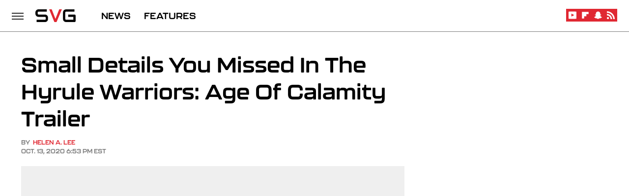

--- FILE ---
content_type: text/html
request_url: https://api.intentiq.com/profiles_engine/ProfilesEngineServlet?at=39&mi=10&dpi=936734067&pt=17&dpn=1&iiqidtype=2&iiqpcid=68cc6bbf-52c5-42f2-9cca-6fa4420e674c&iiqpciddate=1767052457496&pcid=53c71965-27ca-4f82-9b48-36f9d279ac64&idtype=3&gdpr=0&japs=false&jaesc=0&jafc=0&jaensc=0&jsver=0.33&testGroup=A&source=pbjs&ABTestingConfigurationSource=group&abtg=A&vrref=https%3A%2F%2Fwww.svg.com
body_size: 58
content:
{"abPercentage":97,"adt":1,"ct":2,"isOptedOut":false,"data":{"eids":[]},"dbsaved":"false","ls":true,"cttl":86400000,"abTestUuid":"g_69c169f9-6296-402d-8e50-56fb4daacc64","tc":9,"sid":-1094678503}

--- FILE ---
content_type: text/html; charset=utf-8
request_url: https://www.google.com/recaptcha/api2/aframe
body_size: 268
content:
<!DOCTYPE HTML><html><head><meta http-equiv="content-type" content="text/html; charset=UTF-8"></head><body><script nonce="tB0YCA8uSALk3MFKS1391Q">/** Anti-fraud and anti-abuse applications only. See google.com/recaptcha */ try{var clients={'sodar':'https://pagead2.googlesyndication.com/pagead/sodar?'};window.addEventListener("message",function(a){try{if(a.source===window.parent){var b=JSON.parse(a.data);var c=clients[b['id']];if(c){var d=document.createElement('img');d.src=c+b['params']+'&rc='+(localStorage.getItem("rc::a")?sessionStorage.getItem("rc::b"):"");window.document.body.appendChild(d);sessionStorage.setItem("rc::e",parseInt(sessionStorage.getItem("rc::e")||0)+1);localStorage.setItem("rc::h",'1767052462878');}}}catch(b){}});window.parent.postMessage("_grecaptcha_ready", "*");}catch(b){}</script></body></html>

--- FILE ---
content_type: text/css
request_url: https://ads.adthrive.com/sites/690511e0f7ccbe59ce7509d4/ads.min.css
body_size: 560
content:
.adthrive-device-desktop .adthrive-recipe,
.adthrive-device-tablet .adthrive-recipe {
	float: right;
	clear: right;
	margin-left: 10px;
}

#floatingAd {
    min-width: 300px !important;
}

/* styles for playlist player */
.adthrive-collapse-player {
  border-top: 0px !important;
  border-bottom: 0px !important;
  padding: 0 !important;
  width: 100% !important;
}

#cls-video-container-ageC08xL {
  min-height:0 !important;
}

/* White Background For Mobile Sticky Video Player */
.adthrive-collapse-mobile-background {
background-color: rgba(255, 255, 255, 0.8) !important;
z-index: 1;
}
.adthrive-top-collapse-close > svg > * {
stroke: black;
font-family: sans-serif;
}

--- FILE ---
content_type: text/plain
request_url: https://rtb.openx.net/openrtbb/prebidjs
body_size: -81
content:
{"id":"2056a5d9-3928-4b58-b387-1f91ca002c5d","nbr":0}

--- FILE ---
content_type: text/plain; charset=utf-8
request_url: https://ads.adthrive.com/http-api/cv2
body_size: 4240
content:
{"om":["02af9fb8-8d23-4a81-b888-aee0626571bb","04c05kbb","08tx68p2","0b0m8l4f","0bnpbabi","0pikgf2w","0sm4lr19","1","1011_302_56651752","1011_74_17476754","1011_74_17476757","1033_4941618","1185:1610259329","1185:1610282620","1185:1610282667","1185:1610291034","12010084","12124281","12380467","124843_5","124848_4","125214_4","125216_4","13mvd7kb","1453468","14rl7sir","1606221","1610259329","1610282619","1610282620","1610282661","17003418-17de-4d7e-b147-63f601f550d0","17_23391179","17_23391314","17_24104672","17_24632117","17_24683322","17_24696328","17_24696332","17_24766952","17_24766969","17_24766971","17_24766988","17_24767195","17_24767198","17_24767538","17_24767539","17_24767573","17_24767586","17_24767606","202430_200_EAAYACogKjJcNfFnWX5BqnSNZjVxncrn4TFlG3jZB.Nz9up50.UyBEs0jLM_","202430_200_EAAYACogm2rla2j8tCqKMh1pUNB59ocq9MKD7b2204KQQboj6owyBP8v7oQ_","206_526646","206_543094","2132:43966037","2132:43966172","2132:45500656","2132:45571683","2132:45571713","2249:618647940","2249:684696395","2249:755392087165","2307:01sx5e03","2307:1sv9nm7m","2307:35rwni9b","2307:5d7oxlyd","2307:88rv7n3t","2307:8dkb4d2t","2307:8wq6h621","2307:b2xztqse","2307:bj4kmsd6","2307:h1xpwwfs","2307:hzlf6ze4","2307:jk9x63yf","2307:pd021fla","2307:pogoe66i","2307:pqo0xp44","2307:stttjga7","2307:xbd0mxik","2307:xe7etvhg","2307:xuoyjzhn","2409_25495_176_CR52092954","2409_25495_176_CR52092956","2409_25495_176_CR52092959","2409_25495_176_CR52188001","2409_25495_176_CR52190520","24594062","24598436","24598437","24602725","24655281","24655291","24694781","24694809","24694815","25048196","25048198","25048616","25_4tgls8cg","25_8b5u826e","25_hueqprai","25_iew4nefp","25_l0vf9ine","25_op9gtamy","25_sqn28jt3","25_uwxs47tf","25_v6qt489s","25_y0rce1ti","262592","2676:85807320","2676:85807343","2711_64_11999803","2760:176_CR52178315","2760:176_CR52186412","2760:176_CR52188001","2760:176_CR52190519","2760:176_CR52190520","28347585","29246398","29257601","29414696","29414711","29414765","2974:7618517","2974:8078705","29_644014650","29_644410561","2c660c0e-7fe7-4be0-b942-087989b62b85","2xu9ksr7","306_24767571","32738209","33627671","34182009","3490:CR52175340","3490:CR52190519","350b0e18-e64d-4381-a796-ec5c9bba14b3","35142237","353f57d8-4660-4fa9-9bcc-0ef7109c79da","35c8505g","35rwni9b","3658_136236_b2xztqse","3658_136236_kyitvsmi","3658_15113_9l1af08m","3658_152738_8wq6h621","3658_18836_hzlf6ze4","36847501498","37sp7nmq","381513943572","38557829","39724743","39_76_96b5bc66-fd24-4ced-b557-3943ab3a7503","39_76_a7585cb3-3f85-40b0-a391-2371d10572ea","39_76_b767c75b-6328-48ea-b5cf-11e8bf8fe94e","3LMBEkP-wis","3hf5sd27","40393524","40420277","40683667","409_189409","409_192546","409_192565","409_216366","409_216386","409_216404","409_216406","409_216408","409_216416","409_216496","409_216506","409_223599","409_225982","409_227223","409_227224","409_227240","409_228065","409_228371","409_230717","409_230721","409_230727","409_230728","41315560","43919974","439246469228","43966037","44629254","45571683","458901553568","46_12124281","47141922","47183733","47183748","47183761","47183765","47183769","47210056","47745534","481703827","48514645","48739106","4aqwokyz","4fk9nxse","4fyn8k5u","4qxmmgd2","4z42112s71mcy","4zai8e8t","50029399","51372397","51372410","514819301","51699660","52136743","521_425_200170","521_425_200260","521_425_200262","521_425_200274","521_425_200282","521_425_200284","521_425_200288","521_425_200297","521_425_200303","521_425_200306","521_425_200370","521_425_200374","521_425_200718","521_425_200735","522_119_6098687","523_354_7904","52626586","526646","543094","54845447","54845474","5510:5d7oxlyd","5510:5rxhjz6q","5510:8wugqkk0","5510:9l1af08m","5510:9pvry0tu","5510:i43t86yi","5510:khrc9fv4","5510:mehhq329","5510:ongv2os2","5510:pd021fla","55116643","55167461","553781814","55435057","5563_66529_OADD2.7284328140866_1BGO6DQ8INGGSEA5YJ","557_409_216366","557_409_223599","557_409_228363","55826909","560_74_17476754","560_74_17476757","560_74_17476793","560_74_17893789","56343244","56635955","5670:7618517","567_269_2:15490:112241:109893","567_269_2:15490:112256:109893","577217423","577217840","577217955","577218089","578204124371343656","5826508285","583955608059003480","585148770643753882","59510582","59873208","59873223","59873224","5d7oxlyd","5jbgzliz","5jksujcn","5rxhjz6q","600618969","601381636","6026548897","6026575763","603485497","60884243","60884318","60884327","61210719","6126522521","6126528761","6126528763","6126573187","6126573203","616743230","616743236","616743278","616743344","616969845","616978146","616978170","616978194","616978200","616978278","616978284","616978380","617083201","617083324","617083336","617083342","617083372","618428267","618629667","61900466","61916211","61916223","61916229","61932920","61932925","61932933","619643055","622227491","622536232","622536349","624610718","624614072","624745743","624745887","624916762","624919690","62888726","643566093","643566105","643566478","643566487","643566493","644014563","644014565","644014589","644014590","644014603","644014605","644014628","644410561","644410571","648969023","648969104","648969110","648969113","648ej849","649189935","659216891404","677437325","678033886","680597458938","680_99480_614105094","680_99480_614105095","680_99480_614105104","680_99480_614105105","680_99480_614105109","680_99480_648969104","680_99480_648969110","680_99480_648969113","680_99480_672646433","680_99480_672646537","680_99480_672646604","680_99480_672646627","680_99480_672646852","680_99480_700109379","690_99485_1610282667","693604811","696504971","699433604","6lmy2lg0","6uc5nhqs","6wbm92qr","701817881","701838252","701841418","70_83447798","7255_121665_sinclair-108345","7354_138543_85445129","7414_121891_6048897","7414_121891_6151459","74243_74_17476754","74243_74_17476756","74243_74_17476757","74243_74_17476773","74_17476757","7560247","7560279","7618517","76d9w8jy","7799210","7814859","7814862","784880274628","788278792707","788312495734","789207636424","794di3me","7azham0k","7cmeqmw8","7oixtsf4","7qa8u1vt","8064027","8078705","8086791","8124924","8124925","8124927","8132637","84578211","85807320","88rv7n3t","8b5u826e","8dkb4d2t","8g7csly0","8huk9y0d","8wugqkk0","9057/211d1f0fa71d1a58cabee51f2180e38f","9242758","93_35c8505g","9425232","97_7560247","9jthdrjt","9l1af08m","9lxdy59h","9neauo71","9pvry0tu","9rqgwgyb","9z1qb24e","9zl41y5m","Banner_cat3__pkg__bat_0_mat_0_20250620_Qb0zG","a0oxacu8","b2xztqse","bap2vhho","bj4kmsd6","bkfkhqrx","bpecuyjx","bryg1ztk","c1hsjx06","ccv61396","cr-8itw2d8r87rgv2","cr-9cqtyl1vv6rhx5","cr-a9s2xg0qubwj","cr-a9t13j7yubwj","cr-aaqt0j4wubwj","cr-aav1zg0wubwj","cr-aav22g0wubwj","cr-aav22g2tubwj","cr-aav22g2wubwj","cr-aavwye0pubwj","cr-aawz2m5xubwj","cr-aawz3f0vubwj","cr-aawz3f1subwj","cr-aawz3f3yubwj","cr-aawz3i2xubwj","cr-aawz3i2yubwj","cr-aawz3i4xubwj","cr-aawz3i6subwj","cr-aawz3i7vubwj","cr-ccr05f8w17uiu","cr-hbx00i4u2lrgv2","cr-ywk9opcmubwe","csnttabv","ctcfxso9","dg2WmFvzosE","dml6t80m","dt8ncuzh","fjp0ceax","fkctaikq","fnmm8quu","fx0atdhu","g3tr58j9","gvyb44eh","h0cw921b","h0o0ado4","h32984llbex","h37m1w5i","hzlf6ze4","i43t86yi","i8dz182k","ico8jsxy","ip0zqn04","iwc7djbc","jk9x63yf","k0298zxl8v3","k0zxl8v3","k3mnim0y","k403b7b2","ke42112fxvhhl","khrc9fv4","kk5768bd","ky1luiq8","ldia87ob","ljlopoyc","lp37a2wq","m3jb38o7","m6rbrf6z","m89jo7y7","mhf7b838","mlg31b5d","msuhwavi","n3egwnq7","n6r9qycr","ndci7uny","ngk2mec3","np9yfx64","nz2fsffg","oj70mowv","ol9q0bx1","ongv2os2","otwem7u8","pagvt0pd","pd021fla","pheakudz","pogoe66i","pqo0xp44","prcz3msg","purncoqw","putxgaxx","qqvgscdx","r0a6qrnu","r35763xz","r405skhc","rghuhfhl","rmccapeb","rmwej97v","rrlikvt1","s37ll62x","sbkk6qvv","t79r9pdb","t9y1jxrl","ti0s3bz3","tjrk1rop","ubjltf5y","ujmeb0lh","v6qt489s","v7523nd5","vl4pscte","w7dwf50b","w9rrkd9n","wOV6eUJmQUo","wf9qekf0","wpf3j83k","x36vzzxh","x61c6oxa","xe7etvhg","xgzzblzl","xuoyjzhn","zvfjb0vm","53v6aquw","7979132","7979135"],"pmp":[],"adomains":["1md.org","a4g.com","about.bugmd.com","acelauncher.com","adameve.com","adelion.com","adp3.net","advenuedsp.com","aibidauction.com","aibidsrv.com","akusoli.com","allofmpls.org","arkeero.net","ato.mx","avazutracking.net","avid-ad-server.com","avid-adserver.com","avidadserver.com","aztracking.net","bc-sys.com","bcc-ads.com","bidderrtb.com","bidscube.com","bizzclick.com","bkserving.com","bksn.se","brightmountainads.com","bucksense.io","bugmd.com","ca.iqos.com","capitaloneshopping.com","cdn.dsptr.com","clarifion.com","cotosen.com","cs.money","cwkuki.com","dallasnews.com","dcntr-ads.com","decenterads.com","derila-ergo.com","dhgate.com","dhs.gov","digitaladsystems.com","displate.com","doyour.bid","dspbox.io","envisionx.co","ezmob.com","fmlabsonline.com","g123.jp","g2trk.com","gadgetslaboratory.com","gadmobe.com","getbugmd.com","goodtoknowthis.com","gov.il","grosvenorcasinos.com","guard.io","hero-wars.com","holts.com","howto5.io","https://www.royalcaribbean.com/","ice.gov","imprdom.com","justanswer.com","liverrenew.com","longhornsnuff.com","lovehoney.com","lowerjointpain.com","lymphsystemsupport.com","meccabingo.com","media-servers.net","medimops.de","miniretornaveis.com","mobuppsrtb.com","motionspots.com","mygrizzly.com","myiq.com","myrocky.ca","national-lottery.co.uk","nbliver360.com","ndc.ajillionmax.com","nibblr-ai.com","niutux.com","nordicspirit.co.uk","notify.nuviad.com","notify.oxonux.com","own-imp.vrtzads.com","paperela.com","parasiterelief.com","peta.org","pfm.ninja","pixel.metanetwork.mobi","pixel.valo.ai","plannedparenthood.org","plf1.net","plt7.com","pltfrm.click","printwithwave.co","privacymodeweb.com","rangeusa.com","readywind.com","reklambids.com","ri.psdwc.com","royalcaribbean.com","royalcaribbean.com.au","rtb-adeclipse.io","rtb-direct.com","rtb.adx1.com","rtb.kds.media","rtb.reklambid.com","rtb.reklamdsp.com","rtb.rklmstr.com","rtbadtrading.com","rtbsbengine.com","rtbtradein.com","saba.com.mx","securevid.co","seedtag.com","servedby.revive-adserver.net","shift.com","smrt-view.com","swissklip.com","taboola.com","tel-aviv.gov.il","temu.com","theoceanac.com","track-bid.com","trackingintegral.com","trading-rtbg.com","trkbid.com","truthfinder.com","unoadsrv.com","usconcealedcarry.com","uuidksinc.net","vabilitytech.com","vashoot.com","vegogarden.com","viewtemplates.com","votervoice.net","vuse.com","waardex.com","wapstart.ru","wdc.go2trk.com","weareplannedparenthood.org","webtradingspot.com","www.royalcaribbean.com","xapads.com","xiaflex.com","yourchamilia.com"]}

--- FILE ---
content_type: text/plain
request_url: https://rtb.openx.net/openrtbb/prebidjs
body_size: -218
content:
{"id":"13621db7-8a59-4f35-9084-e0a537d1f9c8","nbr":0}

--- FILE ---
content_type: text/plain; charset=UTF-8
request_url: https://at.teads.tv/fpc?analytics_tag_id=PUB_17002&tfpvi=&gdpr_consent=&gdpr_status=22&gdpr_reason=220&ccpa_consent=&sv=prebid-v1
body_size: 56
content:
OTg4NTEzNzItYzljNC00MDI4LWE1M2MtNzUwNzAyODg1YzUyIy0yMA==

--- FILE ---
content_type: text/plain
request_url: https://rtb.openx.net/openrtbb/prebidjs
body_size: -218
content:
{"id":"9b888e72-7fcb-4a63-affe-e9683b436e06","nbr":0}

--- FILE ---
content_type: text/plain
request_url: https://rtb.openx.net/openrtbb/prebidjs
body_size: -218
content:
{"id":"aa0cc7c1-4cdf-4fd7-bab7-f0f9f9bbdc23","nbr":0}